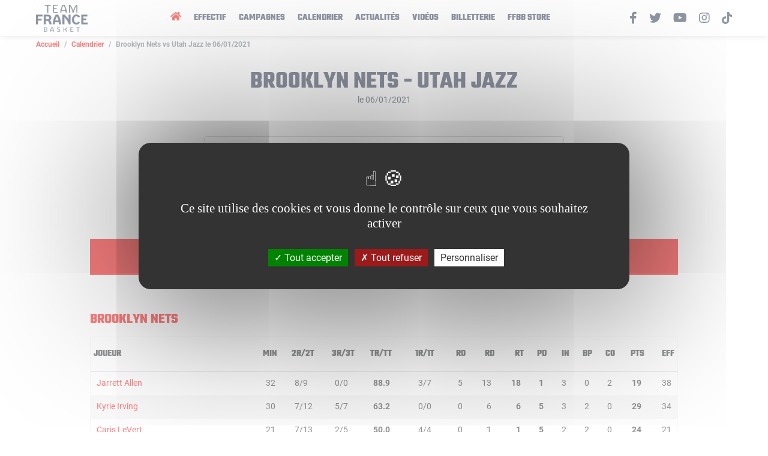

--- FILE ---
content_type: text/html; charset=UTF-8
request_url: https://www.teamfrancebasket.com/game/645267
body_size: 7165
content:
<!doctype html>
<html class="no-js" lang="fr">
    <head>
        <meta charset="utf-8">
        <title>Feuille de match | Team France Basket</title>
        <meta http-equiv="x-ua-compatible" content="ie=edge">
        <meta name="viewport" content="width=device-width, initial-scale=1.0">

        <meta name="description" content="">
        <meta name="keywords" content="">
        <meta name="author" content="Team France Basket">
        <meta name= "robots" content= "index, follow">
        <meta name="theme-color" content="#ffffff">

        <meta property="og:title" content="Feuille de match | Team France Basket" />
        <meta property="og:type" content="website" />
        <meta property="og:description" content="" />
        <meta property="og:url" content="https://www.teamfrancebasket.com/game/645267" />
        <meta property="og:locale" content="fr_FR" />
        <meta property="og:site_name" content="teamfrancebasket.com" />

        <meta name="twitter:card" content="summary_large_image">
        <meta name="twitter:site" content="@ffbasketball" />
        <meta name="twitter:site:id" content="6303660" />
        <meta name="twitter:creator" content="@frabasketball" />
        <meta name="twitter:creator:id" content="6303660" />
        <meta name="twitter:url" content="https://www.teamfrancebasket.com/game/645267">
        <meta name="twitter:title" content="Feuille de match | Team France Basket">
        <meta name="twitter:description" content="">

        <meta property="og:image" content="https://www.teamfrancebasket.com/assets/img/tfb-open-graph.jpg" />
        <meta name="twitter:image" content="https://www.teamfrancebasket.com/assets/img/tfb-open-graph.jpg">

        <link rel="icon" type="image/png" href="/assets/img/favicon.png" />
        <link rel="apple-touch-icon" href="/assets/img/apple-touch-icon.png"/>

        <link rel="stylesheet" href="https://use.fontawesome.com/releases/v5.8.2/css/all.css" integrity="sha384-oS3vJWv+0UjzBfQzYUhtDYW+Pj2yciDJxpsK1OYPAYjqT085Qq/1cq5FLXAZQ7Ay" crossorigin="anonymous">
        <script type="text/javascript" src="/tarteaucitron/tarteaucitron.js"></script>

                    <link rel="stylesheet" href="/build/0.b93c29ec.css"><link rel="stylesheet" href="/build/app.38e5f7ad.css">
                <script type="text/javascript">
            tarteaucitron.init({
                "privacyUrl": "", /* Privacy policy url */

                "hashtag": "#tarteaucitron", /* Open the panel with this hashtag */
                "cookieName": "tarteaucitron", /* Cookie name */

                "orientation": "middle", /* Banner position (top - bottom) */

                "showAlertSmall": false, /* Show the small banner on bottom right */
                "cookieslist": false, /* Show the cookie list */

                "showIcon": true, /* Show cookie icon to manage cookies */
                "iconPosition": "BottomRight", /* BottomRight, BottomLeft, TopRight and TopLeft */

                "adblocker": false, /* Show a Warning if an adblocker is detected */

                "DenyAllCta" : true, /* Show the deny all button */
                "AcceptAllCta" : true, /* Show the accept all button when highPrivacy on */
                "highPrivacy": true, /* HIGHLY RECOMMANDED Disable auto consent */

                "handleBrowserDNTRequest": false, /* If Do Not Track == 1, disallow all */

                "removeCredit": false, /* Remove credit link */
                "moreInfoLink": true, /* Show more info link */

                "useExternalCss": false, /* If false, the tarteaucitron.css file will be loaded */
                "useExternalJs": false, /* If false, the tarteaucitron.js file will be loaded */

                //"cookieDomain": ".my-multisite-domaine.fr", /* Shared cookie for multisite */

                "readmoreLink": "", /* Change the default readmore link */

                "mandatory": true, /* Show a message about mandatory cookies */
            });
        </script>
    </head>
    <body class="boxscore">
        <div class="main-wrapper main-wrapper--page main-wrapper--boxscore">
            <header class="main__header">
    <div class="container-fluid">
        <div class="row">
            <div class="col-sm-12">
                <nav class="navbar navbar-expand-lg">
                    <button class="navbar-toggler" type="button" data-toggle="collapse" data-target="#navbarsExampleDefault" aria-controls="navbarSupportedContent" aria-expanded="false" aria-label="Toggle navigation">
                        <svg class="ham hamRotate ham4" viewBox="0 0 100 100" width="80" onclick="this.classList.toggle('active')">
                            <path
                                    class="line top"
                                    d="m 70,33 h -40 c 0,0 -8.5,-0.149796 -8.5,8.5 0,8.649796 8.5,8.5 8.5,8.5 h 20 v -20" />
                            <path
                                    class="line middle"
                                    d="m 70,50 h -40" />
                            <path
                                    class="line bottom"
                                    d="m 30,67 h 40 c 0,0 8.5,0.149796 8.5,-8.5 0,-8.649796 -8.5,-8.5 -8.5,-8.5 h -20 v 20" />
                        </svg>
                    </button>
                    <a class="navbar-brand" href="/" title="Team France Basket">
                        <img src="/assets/img/logo-tfb.png" alt="Team France Basket" />
                    </a>
                    <div class="collapse navbar-collapse" id="navbarsExampleDefault">
                        <ul class="navbar-nav" id="myMenu">
                            <li class="nav-item active">
                                <a class="nav-link" href="/" title="Accueil"><i class="fa fa-home"></i></a>
                            </li>
                            <li class="nav-item">
                                <a class="nav-link" href="/team-staff" title="Effectif">Effectif</a>
                            </li>
                            <li class="nav-item">
                                <a class="nav-link" href="/competitions" title="Campagnes">Campagnes</a>
                            </li>
                            <li class="nav-item">
                                <a class="nav-link" href="/schedule/0" title="Calendrier">Calendrier</a>
                            </li>
                            <li class="nav-item">
                                <a class="nav-link" href="/nos-actualites" title="Actualités">Actualités</a>
                            </li>
                            <li class="nav-item">
                                <a class="nav-link" href="/videos" title="Vidéos">Vidéos</a>
                            </li>
                            <li class="nav-item">
                                <a class="nav-link" href="https://billetterie.ffbb.com/" title="Billetterie" target="_blank" rel="noreferrer noopener">Billetterie</a>
                            </li>
                            <li class="nav-item">
                                <a class="nav-link" href="https://www.ffbbstore.com/" title="FFBB Store" target="_blank" rel="noreferrer noopener">FFBB Store</a>
                            </li>
                        </ul>
                        <ul class="navbar-social">
                            <li>
                                <a href="https://www.facebook.com/TeamFranceBasket" title="Facebook" target="_blank" rel="noopener, noreferrer"><i class="fab fa-facebook-f"></i></a>
                            </li>
                            <li>
                                <a href="https://twitter.com/FRABasketball" title="Twitter" target="_blank" rel="noopener, noreferrer"><i class="fab fa-twitter"></i></a>
                            </li>
                            <li>
                                <a href="https://www.youtube.com/user/FranceBasketball" title="Youtube" target="_blank" rel="noopener, noreferrer"><i class="fab fa-youtube"></i></a>
                            </li>
                            <li>
                                <a href="https://www.instagram.com/equipedefrancebasket/" title="Instagram" target="_blank" rel="noopener, noreferrer"><i class="fab fa-instagram"></i></a>
                            </li>
                            <li>
                                <a href="https://www.tiktok.com/@ffbb_officiel" title="Tiktok" target="_blank" rel="noopener, noreferrer">
                                    <svg id="Calque_1" data-name="Calque 1" xmlns="http://www.w3.org/2000/svg" viewBox="0 0 447.87 511.87"><path d="M448,209.91a210,210,0,0,1-122.77-39.25V349.38A162.55,162.55,0,1,1,185,188.31V278.2a74.61,74.61,0,1,0,52.23,71.18V0h88a121.18,121.18,0,0,0,1.86,22.17h0A122.19,122.19,0,0,0,381,102.39a121.38,121.38,0,0,0,67,20.14Z" transform="translate(-0.13)"/></svg>
                                </a>
                            </li>
                        </ul>
                    </div>
                </nav>
            </div>
        </div>
    </div>
</header>
                <main class="main__page main__boxscore">
    <div class="container-fluid">
        <div class="breadcrumb__container">
            <nav aria-label="breadcrumb">
                <ol class="breadcrumb">
                    <li class="breadcrumb-item"><a href="/" title="Accueil">Accueil</a></li>
                    <li class="breadcrumb-item"><a href="/schedule/2020" title="Calendrier">Calendrier</a>
                    </li>
                    <li class="breadcrumb-item active"
                        aria-current="Brooklyn Nets - Utah Jazz">Brooklyn Nets
                        vs Utah Jazz
                                                    le 06/01/2021
                                            </li>
                </ol>
            </nav>
        </div>
        <div class="page__header">
            <h1>Brooklyn Nets - Utah Jazz
            </h1>
            <span>
                                            le 06/01/2021
                                    </span>
        </div>
        <div class="page__body">
            <section class="boxscore__card">
                <article class="tile__schedule__item">
                    <div class="item-match-date">
                        06/01/2021
                    </div>
                    <div class="item-match-stats">
                        <div class="item-match-teams">
                            <img src="https://www.proballers.com/api/getTeamLogo?idteam=116&width=150"
                                 alt="Logo Brooklyn Nets">
                            <span class="item-match-team">Brooklyn Nets</span>
                        </div>
                        <div class="item-match-content">
                                                            <a href="/game/645267"
                                   class="item-match-score self" title="Voir le match">130
                                    - 96</a>
                                                    </div>
                        <div class="item-match-teams">
                            <img src="https://www.proballers.com/api/getTeamLogo?idteam=126&width=150"
                                 alt="Logo Utah Jazz">
                            <span class="item-match-team">Utah Jazz</span>
                        </div>
                    </div>
                    <div class="item-match-infos">
                                                <div class="item-match-more-infos">
                                                                                                            </div>
                    </div>
                </article>
            </section>
            <section class="boxscore__infos">
                <div class="container-center">
                    <div class="boxscore__infos__tabs">
                        <div class="list-group" id="list-tab" role="tablist">
                            <a class="list-group-item list-group-item-action active" id="list-boxscore-list"
                               data-toggle="list" href="#list-boxscore" role="tab" aria-controls="Boxscore">
                                Boxscore
                            </a>
                                                    </div>
                    </div>
                    <div class="boxscore__infos__content">
                        <div class="tab-content" id="nav-tabContent">

                            <div class="tab-pane fade show active" id="list-boxscore" role="tabpanel"
                                 aria-labelledby="list-boxscore-list">
                                <section class="boxscore__infos__stats">
                                    <div class="page__content">
                                        <h2>Brooklyn Nets</h2>
                                        <div class="table__container">
                                            <table class="table">
                                                <thead>
                                                <tr>
                                                    <th>Joueur</th>
                                                    <th>MIN</th>
                                                    <th>2R/2T</th>
                                                    <th>3R/3T</th>
                                                    <th><b>TR/TT</b></th>
                                                    <th>1R/1T</th>
                                                    <th class="text-right">RO</th>
                                                    <th class="text-right">RD</th>
                                                    <th class="text-right"><b>RT</b></th>
                                                    <th class="text-right"><b>PD</b></th>
                                                    <th class="text-right">IN</th>
                                                    <th class="text-right">BP</th>
                                                    <th class="text-right">CO</th>
                                                    <th class="text-right"><b>PTS</b></th>
                                                    <th class="text-right">EFF</th>
                                                </tr>
                                                </thead>
                                                <tbody>
                                                                                                    <tr>
                                                        <td>
                                                                                                                                                                                        <a target="_blank"
                                                                   href="https://www.proballers.com/fr/basketball/joueur/69729/jarrett-allen">Jarrett Allen</a>
                                                                                                                    </td>
                                                        <td>32</td>
                                                        <td>8/9</td>
                                                        <td>0/0</td>
                                                        <td>
                                                            <b>88.9</b>
                                                        </td>
                                                        <td>3/7</td>
                                                        <td class="text-right">5</td>
                                                        <td class="text-right">13</td>
                                                        <td class="text-right"><b>18</b></td>
                                                        <td class="text-right"><b>1</b></td>
                                                        <td class="text-right">3</td>
                                                        <td class="text-right">0</td>
                                                        <td class="text-right">2</td>
                                                        <td class="text-right"><b>19</b></td>
                                                        <td class="text-right">38</td>
                                                    </tr>
                                                                                                    <tr>
                                                        <td>
                                                                                                                                                                                        <a target="_blank"
                                                                   href="https://www.proballers.com/fr/basketball/joueur/39066/kyrie-irving">Kyrie Irving</a>
                                                                                                                    </td>
                                                        <td>30</td>
                                                        <td>7/12</td>
                                                        <td>5/7</td>
                                                        <td>
                                                            <b>63.2</b>
                                                        </td>
                                                        <td>0/0</td>
                                                        <td class="text-right">0</td>
                                                        <td class="text-right">6</td>
                                                        <td class="text-right"><b>6</b></td>
                                                        <td class="text-right"><b>5</b></td>
                                                        <td class="text-right">3</td>
                                                        <td class="text-right">2</td>
                                                        <td class="text-right">0</td>
                                                        <td class="text-right"><b>29</b></td>
                                                        <td class="text-right">34</td>
                                                    </tr>
                                                                                                    <tr>
                                                        <td>
                                                                                                                                                                                        <a target="_blank"
                                                                   href="https://www.proballers.com/fr/basketball/joueur/60928/caris-levert">Caris LeVert</a>
                                                                                                                    </td>
                                                        <td>21</td>
                                                        <td>7/13</td>
                                                        <td>2/5</td>
                                                        <td>
                                                            <b>50.0</b>
                                                        </td>
                                                        <td>4/4</td>
                                                        <td class="text-right">0</td>
                                                        <td class="text-right">1</td>
                                                        <td class="text-right"><b>1</b></td>
                                                        <td class="text-right"><b>5</b></td>
                                                        <td class="text-right">2</td>
                                                        <td class="text-right">2</td>
                                                        <td class="text-right">0</td>
                                                        <td class="text-right"><b>24</b></td>
                                                        <td class="text-right">21</td>
                                                    </tr>
                                                                                                    <tr>
                                                        <td>
                                                                                                                                                                                        <a target="_blank"
                                                                   href="https://www.proballers.com/fr/basketball/joueur/73001/bruce-brown">Bruce Brown</a>
                                                                                                                    </td>
                                                        <td>23</td>
                                                        <td>3/4</td>
                                                        <td>0/1</td>
                                                        <td>
                                                            <b>60.0</b>
                                                        </td>
                                                        <td>0/0</td>
                                                        <td class="text-right">0</td>
                                                        <td class="text-right">6</td>
                                                        <td class="text-right"><b>6</b></td>
                                                        <td class="text-right"><b>5</b></td>
                                                        <td class="text-right">0</td>
                                                        <td class="text-right">1</td>
                                                        <td class="text-right">0</td>
                                                        <td class="text-right"><b>6</b></td>
                                                        <td class="text-right">14</td>
                                                    </tr>
                                                                                                    <tr>
                                                        <td>
                                                                                                                                                                                        <a target="_blank"
                                                                   href="https://www.proballers.com/fr/basketball/joueur/65111/tyler-johnson">Tyler Johnson</a>
                                                                                                                    </td>
                                                        <td>18</td>
                                                        <td>0/1</td>
                                                        <td>2/4</td>
                                                        <td>
                                                            <b>40.0</b>
                                                        </td>
                                                        <td>0/0</td>
                                                        <td class="text-right">0</td>
                                                        <td class="text-right">1</td>
                                                        <td class="text-right"><b>1</b></td>
                                                        <td class="text-right"><b>7</b></td>
                                                        <td class="text-right">2</td>
                                                        <td class="text-right">0</td>
                                                        <td class="text-right">0</td>
                                                        <td class="text-right"><b>6</b></td>
                                                        <td class="text-right">13</td>
                                                    </tr>
                                                                                                    <tr>
                                                        <td>
                                                                                                                                                                                        <a href="/player/59-timothe-luwawu/career"
                                                                   title="Timothé LUWAWU-CABARROT">Timothé LUWAWU-CABARROT</a>
                                                                                                                    </td>
                                                        <td>24</td>
                                                        <td>4/4</td>
                                                        <td>1/5</td>
                                                        <td>
                                                            <b>55.6</b>
                                                        </td>
                                                        <td>0/0</td>
                                                        <td class="text-right">0</td>
                                                        <td class="text-right">3</td>
                                                        <td class="text-right"><b>3</b></td>
                                                        <td class="text-right"><b>1</b></td>
                                                        <td class="text-right">0</td>
                                                        <td class="text-right">1</td>
                                                        <td class="text-right">0</td>
                                                        <td class="text-right"><b>11</b></td>
                                                        <td class="text-right">10</td>
                                                    </tr>
                                                                                                    <tr>
                                                        <td>
                                                                                                                                                                                        <a target="_blank"
                                                                   href="https://www.proballers.com/fr/basketball/joueur/47556/deandre-jordan">DeAndre Jordan</a>
                                                                                                                    </td>
                                                        <td>9</td>
                                                        <td>2/2</td>
                                                        <td>0/0</td>
                                                        <td>
                                                            <b>100.0</b>
                                                        </td>
                                                        <td>1/1</td>
                                                        <td class="text-right">2</td>
                                                        <td class="text-right">2</td>
                                                        <td class="text-right"><b>4</b></td>
                                                        <td class="text-right"><b>1</b></td>
                                                        <td class="text-right">0</td>
                                                        <td class="text-right">1</td>
                                                        <td class="text-right">1</td>
                                                        <td class="text-right"><b>5</b></td>
                                                        <td class="text-right">10</td>
                                                    </tr>
                                                                                                    <tr>
                                                        <td>
                                                                                                                                                                                        <a target="_blank"
                                                                   href="https://www.proballers.com/fr/basketball/joueur/56428/joe-harris">Joe Harris</a>
                                                                                                                    </td>
                                                        <td>23</td>
                                                        <td>2/3</td>
                                                        <td>2/4</td>
                                                        <td>
                                                            <b>57.1</b>
                                                        </td>
                                                        <td>0/0</td>
                                                        <td class="text-right">0</td>
                                                        <td class="text-right">0</td>
                                                        <td class="text-right"><b>0</b></td>
                                                        <td class="text-right"><b>1</b></td>
                                                        <td class="text-right">1</td>
                                                        <td class="text-right">2</td>
                                                        <td class="text-right">0</td>
                                                        <td class="text-right"><b>10</b></td>
                                                        <td class="text-right">7</td>
                                                    </tr>
                                                                                                    <tr>
                                                        <td>
                                                                                                                                                                                        <a target="_blank"
                                                                   href="https://www.proballers.com/fr/basketball/joueur/178669/reggie-perry">Reggie Perry</a>
                                                                                                                    </td>
                                                        <td>7</td>
                                                        <td>2/3</td>
                                                        <td>0/1</td>
                                                        <td>
                                                            <b>50.0</b>
                                                        </td>
                                                        <td>1/1</td>
                                                        <td class="text-right">0</td>
                                                        <td class="text-right">5</td>
                                                        <td class="text-right"><b>5</b></td>
                                                        <td class="text-right"><b>1</b></td>
                                                        <td class="text-right">0</td>
                                                        <td class="text-right">3</td>
                                                        <td class="text-right">0</td>
                                                        <td class="text-right"><b>5</b></td>
                                                        <td class="text-right">6</td>
                                                    </tr>
                                                                                                    <tr>
                                                        <td>
                                                                                                                                                                                        <a target="_blank"
                                                                   href="https://www.proballers.com/fr/basketball/joueur/62674/taurean-prince">Taurean Prince</a>
                                                                                                                    </td>
                                                        <td>20</td>
                                                        <td>2/4</td>
                                                        <td>1/5</td>
                                                        <td>
                                                            <b>33.3</b>
                                                        </td>
                                                        <td>1/1</td>
                                                        <td class="text-right">0</td>
                                                        <td class="text-right">0</td>
                                                        <td class="text-right"><b>0</b></td>
                                                        <td class="text-right"><b>2</b></td>
                                                        <td class="text-right">0</td>
                                                        <td class="text-right">0</td>
                                                        <td class="text-right">1</td>
                                                        <td class="text-right"><b>8</b></td>
                                                        <td class="text-right">5</td>
                                                    </tr>
                                                                                                    <tr>
                                                        <td>
                                                                                                                                                                                        <a target="_blank"
                                                                   href="https://www.proballers.com/fr/basketball/joueur/34146/jeff-green">Jeff Green</a>
                                                                                                                    </td>
                                                        <td>19</td>
                                                        <td>1/2</td>
                                                        <td>0/1</td>
                                                        <td>
                                                            <b>33.3</b>
                                                        </td>
                                                        <td>0/0</td>
                                                        <td class="text-right">0</td>
                                                        <td class="text-right">5</td>
                                                        <td class="text-right"><b>5</b></td>
                                                        <td class="text-right"><b>0</b></td>
                                                        <td class="text-right">0</td>
                                                        <td class="text-right">0</td>
                                                        <td class="text-right">0</td>
                                                        <td class="text-right"><b>2</b></td>
                                                        <td class="text-right">5</td>
                                                    </tr>
                                                                                                    <tr>
                                                        <td>
                                                                                                                                                                                        <a target="_blank"
                                                                   href="https://www.proballers.com/fr/basketball/joueur/72957/landry-shamet">Landry Shamet</a>
                                                                                                                    </td>
                                                        <td>7</td>
                                                        <td>0/0</td>
                                                        <td>1/3</td>
                                                        <td>
                                                            <b>33.3</b>
                                                        </td>
                                                        <td>2/2</td>
                                                        <td class="text-right">0</td>
                                                        <td class="text-right">1</td>
                                                        <td class="text-right"><b>1</b></td>
                                                        <td class="text-right"><b>1</b></td>
                                                        <td class="text-right">0</td>
                                                        <td class="text-right">0</td>
                                                        <td class="text-right">0</td>
                                                        <td class="text-right"><b>5</b></td>
                                                        <td class="text-right">5</td>
                                                    </tr>
                                                                                                    <tr>
                                                        <td>
                                                                                                                                                                                        <a target="_blank"
                                                                   href="https://www.proballers.com/fr/basketball/joueur/66132/chris-chiozza">Chris Chiozza</a>
                                                                                                                    </td>
                                                        <td>6</td>
                                                        <td>0/0</td>
                                                        <td>0/0</td>
                                                        <td>
                                                            <b>-</b>
                                                        </td>
                                                        <td>0/0</td>
                                                        <td class="text-right">1</td>
                                                        <td class="text-right">0</td>
                                                        <td class="text-right"><b>1</b></td>
                                                        <td class="text-right"><b>1</b></td>
                                                        <td class="text-right">0</td>
                                                        <td class="text-right">0</td>
                                                        <td class="text-right">1</td>
                                                        <td class="text-right"><b>0</b></td>
                                                        <td class="text-right">3</td>
                                                    </tr>
                                                                                                </tbody>
                                            </table>
                                        </div>
                                                                                <h2>Utah Jazz</h2>
                                        <div class="table__container">
                                            <table class="table">
                                                <thead>
                                                <tr>
                                                    <th>Joueur</th>
                                                    <th>MIN</th>
                                                    <th>2R/2T</th>
                                                    <th>3R/3T</th>
                                                    <th><b>TR/TT</b></th>
                                                    <th>1R/1T</th>
                                                    <th class="text-right">RO</th>
                                                    <th class="text-right">RD</th>
                                                    <th class="text-right"><b>RT</b></th>
                                                    <th class="text-right"><b>PD</b></th>
                                                    <th class="text-right">IN</th>
                                                    <th class="text-right">BP</th>
                                                    <th class="text-right">CO</th>
                                                    <th class="text-right"><b>PTS</b></th>
                                                    <th class="text-right">EFF</th>
                                                </tr>
                                                </thead>
                                                <tbody>
                                                                                                    <tr>
                                                        <td>
                                                                                                                                                                                        <a target="_blank"
                                                                   href="https://www.proballers.com/fr/basketball/joueur/72931/donovan-mitchell">Donovan Mitchell</a>
                                                                                                                    </td>
                                                        <td>30</td>
                                                        <td>7/14</td>
                                                        <td>3/8</td>
                                                        <td>
                                                            <b>45.5</b>
                                                        </td>
                                                        <td>8/10</td>
                                                        <td class="text-right">0</td>
                                                        <td class="text-right">4</td>
                                                        <td class="text-right"><b>4</b></td>
                                                        <td class="text-right"><b>4</b></td>
                                                        <td class="text-right">0</td>
                                                        <td class="text-right">3</td>
                                                        <td class="text-right">0</td>
                                                        <td class="text-right"><b>31</b></td>
                                                        <td class="text-right">22</td>
                                                    </tr>
                                                                                                    <tr>
                                                        <td>
                                                                                                                                                                                        <a href="/player/68-rudy-gobert/career">Rudy GOBERT</a>
                                                                                                                    </td>
                                                        <td>27</td>
                                                        <td>3/10</td>
                                                        <td>0/0</td>
                                                        <td>
                                                            <b>30.0</b>
                                                        </td>
                                                        <td>4/5</td>
                                                        <td class="text-right">6</td>
                                                        <td class="text-right">5</td>
                                                        <td class="text-right"><b>11</b></td>
                                                        <td class="text-right"><b>3</b></td>
                                                        <td class="text-right">0</td>
                                                        <td class="text-right">0</td>
                                                        <td class="text-right">2</td>
                                                        <td class="text-right"><b>10</b></td>
                                                        <td class="text-right">18</td>
                                                    </tr>
                                                                                                    <tr>
                                                        <td>
                                                                                                                                                                                        <a target="_blank"
                                                                   href="https://www.proballers.com/fr/basketball/joueur/62669/royce-o-neale">Royce O&#039;Neale</a>
                                                                                                                    </td>
                                                        <td>25</td>
                                                        <td>2/2</td>
                                                        <td>2/5</td>
                                                        <td>
                                                            <b>57.1</b>
                                                        </td>
                                                        <td>0/0</td>
                                                        <td class="text-right">0</td>
                                                        <td class="text-right">5</td>
                                                        <td class="text-right"><b>5</b></td>
                                                        <td class="text-right"><b>0</b></td>
                                                        <td class="text-right">0</td>
                                                        <td class="text-right">1</td>
                                                        <td class="text-right">0</td>
                                                        <td class="text-right"><b>10</b></td>
                                                        <td class="text-right">11</td>
                                                    </tr>
                                                                                                    <tr>
                                                        <td>
                                                                                                                                                                                        <a target="_blank"
                                                                   href="https://www.proballers.com/fr/basketball/joueur/49538/derrick-favors">Derrick Favors</a>
                                                                                                                    </td>
                                                        <td>13</td>
                                                        <td>1/1</td>
                                                        <td>0/0</td>
                                                        <td>
                                                            <b>100.0</b>
                                                        </td>
                                                        <td>0/0</td>
                                                        <td class="text-right">0</td>
                                                        <td class="text-right">4</td>
                                                        <td class="text-right"><b>4</b></td>
                                                        <td class="text-right"><b>0</b></td>
                                                        <td class="text-right">0</td>
                                                        <td class="text-right">0</td>
                                                        <td class="text-right">1</td>
                                                        <td class="text-right"><b>2</b></td>
                                                        <td class="text-right">7</td>
                                                    </tr>
                                                                                                    <tr>
                                                        <td>
                                                                                                                                                                                        <a target="_blank"
                                                                   href="https://www.proballers.com/fr/basketball/joueur/46468/mike-conley">Mike Conley</a>
                                                                                                                    </td>
                                                        <td>27</td>
                                                        <td>1/5</td>
                                                        <td>2/5</td>
                                                        <td>
                                                            <b>30.0</b>
                                                        </td>
                                                        <td>0/2</td>
                                                        <td class="text-right">2</td>
                                                        <td class="text-right">1</td>
                                                        <td class="text-right"><b>3</b></td>
                                                        <td class="text-right"><b>5</b></td>
                                                        <td class="text-right">1</td>
                                                        <td class="text-right">2</td>
                                                        <td class="text-right">0</td>
                                                        <td class="text-right"><b>8</b></td>
                                                        <td class="text-right">6</td>
                                                    </tr>
                                                                                                    <tr>
                                                        <td>
                                                                                                                                                                                        <a target="_blank"
                                                                   href="https://www.proballers.com/fr/basketball/joueur/47393/joe-ingles">Joe Ingles</a>
                                                                                                                    </td>
                                                        <td>23</td>
                                                        <td>1/4</td>
                                                        <td>1/2</td>
                                                        <td>
                                                            <b>33.3</b>
                                                        </td>
                                                        <td>2/2</td>
                                                        <td class="text-right">0</td>
                                                        <td class="text-right">3</td>
                                                        <td class="text-right"><b>3</b></td>
                                                        <td class="text-right"><b>2</b></td>
                                                        <td class="text-right">0</td>
                                                        <td class="text-right">2</td>
                                                        <td class="text-right">0</td>
                                                        <td class="text-right"><b>7</b></td>
                                                        <td class="text-right">6</td>
                                                    </tr>
                                                                                                    <tr>
                                                        <td>
                                                                                                                                                                                        <a target="_blank"
                                                                   href="https://www.proballers.com/fr/basketball/joueur/65109/jordan-clarkson">Jordan Clarkson</a>
                                                                                                                    </td>
                                                        <td>20</td>
                                                        <td>3/8</td>
                                                        <td>2/5</td>
                                                        <td>
                                                            <b>38.5</b>
                                                        </td>
                                                        <td>0/0</td>
                                                        <td class="text-right">1</td>
                                                        <td class="text-right">1</td>
                                                        <td class="text-right"><b>2</b></td>
                                                        <td class="text-right"><b>0</b></td>
                                                        <td class="text-right">2</td>
                                                        <td class="text-right">4</td>
                                                        <td class="text-right">0</td>
                                                        <td class="text-right"><b>12</b></td>
                                                        <td class="text-right">4</td>
                                                    </tr>
                                                                                                    <tr>
                                                        <td>
                                                                                                                                                                                        <a target="_blank"
                                                                   href="https://www.proballers.com/fr/basketball/joueur/72819/trent-forrest">Trent Forrest</a>
                                                                                                                    </td>
                                                        <td>8</td>
                                                        <td>0/0</td>
                                                        <td>0/0</td>
                                                        <td>
                                                            <b>-</b>
                                                        </td>
                                                        <td>2/2</td>
                                                        <td class="text-right">0</td>
                                                        <td class="text-right">0</td>
                                                        <td class="text-right"><b>0</b></td>
                                                        <td class="text-right"><b>1</b></td>
                                                        <td class="text-right">1</td>
                                                        <td class="text-right">0</td>
                                                        <td class="text-right">0</td>
                                                        <td class="text-right"><b>2</b></td>
                                                        <td class="text-right">4</td>
                                                    </tr>
                                                                                                    <tr>
                                                        <td>
                                                                                                                                                                                        <a target="_blank"
                                                                   href="https://www.proballers.com/fr/basketball/joueur/69738/udoka-azubuike">Udoka Azubuike</a>
                                                                                                                    </td>
                                                        <td>8</td>
                                                        <td>0/0</td>
                                                        <td>0/0</td>
                                                        <td>
                                                            <b>-</b>
                                                        </td>
                                                        <td>2/4</td>
                                                        <td class="text-right">0</td>
                                                        <td class="text-right">2</td>
                                                        <td class="text-right"><b>2</b></td>
                                                        <td class="text-right"><b>0</b></td>
                                                        <td class="text-right">1</td>
                                                        <td class="text-right">0</td>
                                                        <td class="text-right">0</td>
                                                        <td class="text-right"><b>2</b></td>
                                                        <td class="text-right">3</td>
                                                    </tr>
                                                                                                    <tr>
                                                        <td>
                                                                                                                                                                                        <a target="_blank"
                                                                   href="https://www.proballers.com/fr/basketball/joueur/16826/shaquille-harrison">Shaquille Harrison</a>
                                                                                                                    </td>
                                                        <td>7</td>
                                                        <td>1/2</td>
                                                        <td>0/0</td>
                                                        <td>
                                                            <b>50.0</b>
                                                        </td>
                                                        <td>1/2</td>
                                                        <td class="text-right">0</td>
                                                        <td class="text-right">1</td>
                                                        <td class="text-right"><b>1</b></td>
                                                        <td class="text-right"><b>0</b></td>
                                                        <td class="text-right">1</td>
                                                        <td class="text-right">0</td>
                                                        <td class="text-right">0</td>
                                                        <td class="text-right"><b>3</b></td>
                                                        <td class="text-right">3</td>
                                                    </tr>
                                                                                                    <tr>
                                                        <td>
                                                                                                                                                                                        <a target="_blank"
                                                                   href="https://www.proballers.com/fr/basketball/joueur/22432/bojan-bogdanovic">Bojan Bogdanovic</a>
                                                                                                                    </td>
                                                        <td>27</td>
                                                        <td>2/4</td>
                                                        <td>0/3</td>
                                                        <td>
                                                            <b>28.6</b>
                                                        </td>
                                                        <td>0/0</td>
                                                        <td class="text-right">0</td>
                                                        <td class="text-right">2</td>
                                                        <td class="text-right"><b>2</b></td>
                                                        <td class="text-right"><b>1</b></td>
                                                        <td class="text-right">0</td>
                                                        <td class="text-right">0</td>
                                                        <td class="text-right">0</td>
                                                        <td class="text-right"><b>4</b></td>
                                                        <td class="text-right">2</td>
                                                    </tr>
                                                                                                    <tr>
                                                        <td>
                                                                                                                                                                                        <a target="_blank"
                                                                   href="https://www.proballers.com/fr/basketball/joueur/178634/elijah-hughes">Elijah Hughes</a>
                                                                                                                    </td>
                                                        <td>8</td>
                                                        <td>1/2</td>
                                                        <td>1/4</td>
                                                        <td>
                                                            <b>33.3</b>
                                                        </td>
                                                        <td>0/0</td>
                                                        <td class="text-right">0</td>
                                                        <td class="text-right">2</td>
                                                        <td class="text-right"><b>2</b></td>
                                                        <td class="text-right"><b>0</b></td>
                                                        <td class="text-right">0</td>
                                                        <td class="text-right">2</td>
                                                        <td class="text-right">0</td>
                                                        <td class="text-right"><b>5</b></td>
                                                        <td class="text-right">1</td>
                                                    </tr>
                                                                                                    <tr>
                                                        <td>
                                                                                                                                                                                        <a target="_blank"
                                                                   href="https://www.proballers.com/fr/basketball/joueur/61174/georges-niang">Georges Niang</a>
                                                                                                                    </td>
                                                        <td>7</td>
                                                        <td>0/0</td>
                                                        <td>0/0</td>
                                                        <td>
                                                            <b>-</b>
                                                        </td>
                                                        <td>0/0</td>
                                                        <td class="text-right">0</td>
                                                        <td class="text-right">1</td>
                                                        <td class="text-right"><b>1</b></td>
                                                        <td class="text-right"><b>0</b></td>
                                                        <td class="text-right">0</td>
                                                        <td class="text-right">1</td>
                                                        <td class="text-right">0</td>
                                                        <td class="text-right"><b>0</b></td>
                                                        <td class="text-right">0</td>
                                                    </tr>
                                                                                                    <tr>
                                                        <td>
                                                                                                                                                                                        <a target="_blank"
                                                                   href="https://www.proballers.com/fr/basketball/joueur/178523/miye-oni">Miye Oni</a>
                                                                                                                    </td>
                                                        <td>11</td>
                                                        <td>0/0</td>
                                                        <td>0/2</td>
                                                        <td>
                                                            <b>-</b>
                                                        </td>
                                                        <td>0/0</td>
                                                        <td class="text-right">0</td>
                                                        <td class="text-right">1</td>
                                                        <td class="text-right"><b>1</b></td>
                                                        <td class="text-right"><b>1</b></td>
                                                        <td class="text-right">0</td>
                                                        <td class="text-right">0</td>
                                                        <td class="text-right">0</td>
                                                        <td class="text-right"><b>0</b></td>
                                                        <td class="text-right">0</td>
                                                    </tr>
                                                                                                </tbody>
                                            </table>
                                        </div>
                                                                            </div>
                                </section>
                            </div>
                            <div class="tab-pane fade" id="list-resume" role="tabpanel"
                                 aria-labelledby="list-resume-list">
                                <section class="boxscore__infos__resume">
                                                                            <div class="page__content">
                                            <h2>Il n'y a pas encore de résumé pour cette rencontre</h2>
                                        </div>
                                                                    </section>
                            </div>
                        </div>
                    </div>
                </div>
            </section>
        </div>
    </div>
    </div>
            <footer class="main__footer">
        <div class="main__footer__partners">
    <div class="container-fluid">
        <div class="row">
            <div class="col-md-6">
                <div class="footer__partners__left">
                    <h3>Fournisseurs officiels</h3>
                    <div class="footer__partner__picture__container">
                        <div class="footer__partner__picture">
                            <a href="https://wwws.airfrance.fr/" title="Airfrance" target="_blank" rel="noreferrer noopener">
                                <img src="/assets/img/partners/airfrance.png" alt="Airfrance" />
                            </a>
                        </div>
                        <div class="footer__partner__picture">
                            <a href="https://www.moneaucristaline.fr/" title="Cristaline" target="_blank" rel="noreferrer noopener">
                                <img src="/assets/img/partners/cristaline.png" alt="Cristaline" />
                            </a>
                        </div>
                        <div class="footer__partner__picture">
                            <a href="https://www.intersport.fr/" title="Intersport" target="_blank" rel="noreferrer noopener">
                                <img src="/assets/img/partners/intersport.png" alt="Intersport" />
                            </a>
                        </div>
                        <div class="footer__partner__picture">
                            <a href="https://www.molten-france.com/" title="Molten" target="_blank" rel="noreferrer noopener">
                                <img src="/assets/img/partners/molten.png" alt="Molten" />
                            </a>
                        </div>
                        <div class="footer__partner__picture">
                            <a href="https://www.suzuki.fr/" title="Suzuki" target="_blank" rel="noreferrer noopener">
                                <img src="/assets/img/partners/suzuki.png" alt="Suzuki" />
                            </a>
                        </div>
                    </div>
                </div>
            </div>
            <div class="col-md-6">
                <div class="footer__partners__right">
                    <h3>Partenaires officiels</h3>
                    <div class="footer__partner__picture__container">
                        <div class="footer__partner__picture" style="width: 130px;">
                            <a href="https://www.fdj.fr/" title="FDJ" target="_blank" rel="noreferrer noopener">
                                <img src="/assets/img/partners/fdj2.png" alt="FDJ" />
                            </a>
                        </div>
                        <div class="footer__partner__picture" style="width: 180px;">
                            <a href="https://www.caisse-epargne.fr/" title="Caisse d'Épargne" target="_blank" rel="noreferrer noopener">
                                <img src="/assets/img/partners/caisse-d-epargne.png" alt="Caisse d'Épargne" />
                            </a>
                        </div>
                        <div class="footer__partner__picture">
                            <a href="https://www.nike.com/fr/jordan" title="Jordan" target="_blank" rel="noreferrer noopener">
                                <img src="/assets/img/partners/jordan.png" alt="Jordan" />
                            </a>
                        </div>
                        <div class="footer__partner__picture">
                            <a href="https://www.maif.fr/" title="MAIF" target="_blank" rel="noreferrer noopener">
                                <img src="/assets/img/partners/maif.png" alt="MAIF" />
                            </a>
                        </div>

                    </div>
                </div>
            </div>
        </div>
    </div>
</div>
<div class="main__footer__menu">
    <div class="container-fluid">
        <div class="row">
            <div class="col-sm-12">
                <div class="footer__menu__content">
                    <div class="footer__menu__picture">
                        <a href="/" title="Team France Basket">
                            <img src="/assets/img/logo-left-white.png" alt="Team France Basket" />
                        </a>
                    </div>
                    <div class="footer__menu__menus">
                        <ul class="footer__nav">
                            <li class="nav-item active">
                                <a class="nav-link" href="/" title="Accueil"><i class="fa fa-home"></i></a>
                            </li>
                            <li class="nav-item">
                                <a class="nav-link" href="/competitions" title="Campagnes">Campagnes</a>
                            </li>
                            <li class="nav-item">
                                <a class="nav-link" href="/schedule/2020" title="Calendrier">Calendrier</a>
                            </li>
                            <li class="nav-item">
                                <a class="nav-link" href="/nos-actualites" title="Actualités">Actualités</a>
                            </li>
                            <li class="nav-item">
                                <a class="nav-link" href="/presse" title="Presse">Presse</a>
                            </li>
                                                        <li class="nav-item">
                                <a class="nav-link" href="/page/1-mentions-legales" title="Mentions légales">Mentions légales</a>
                            </li>
                            <li class="nav-item">
                                <a class="nav-link" href="http://www.ffbb.com/inscription-newsletters-thematiques" target="_blank" rel="noopener, noreferrer" title="Newsletter">Newsletter</a>
                            </li>
                        </ul>
                        <div class="footer__social-fiba">
                            <ul class="footer__social">
                                <li>
                                    <a href="https://www.facebook.com/TeamFranceBasket" title="Facebook" target="_blank" rel="noopener, noreferrer"><i class="fab fa-facebook-f"></i></a>
                                </li>
                                <li>
                                    <a href="https://twitter.com/FRABasketball" title="Twitter" target="_blank" rel="noopener, noreferrer"><i class="fab fa-twitter"></i></a>
                                </li>
                                <li>
                                    <a href="https://www.youtube.com/user/FranceBasketball" title="Youtube" target="_blank" rel="noopener, noreferrer"><i class="fab fa-youtube"></i></a>
                                </li>
                                <li>
                                    <a href="https://www.instagram.com/equipedefrancebasket/" title="Instagram" target="_blank" rel="noopener, noreferrer"><i class="fab fa-instagram"></i></a>
                                </li>
                                <li>
                                    <a href="https://www.tiktok.com/@ffbb_officiel" title="Tiktok" target="_blank" rel="noopener, noreferrer">
                                        <svg id="Calque_1" data-name="Calque 1" xmlns="http://www.w3.org/2000/svg" viewBox="0 0 447.87 511.87"><path d="M448,209.91a210,210,0,0,1-122.77-39.25V349.38A162.55,162.55,0,1,1,185,188.31V278.2a74.61,74.61,0,1,0,52.23,71.18V0h88a121.18,121.18,0,0,0,1.86,22.17h0A122.19,122.19,0,0,0,381,102.39a121.38,121.38,0,0,0,67,20.14Z" transform="translate(-0.13)"/></svg>
                                    </a>
                                </li>
                            </ul>
                            <a class="footer__fiba" href="http://www.fiba.basketball/" title="FIBA" target="_blank" rel="noopener, noreferrer">
                                <img src="/assets/img/logo-fiba.svg" alt="FIBA" />
                            </a>
                            <a class="footer__fiba" href="http://www.ffbb.com/" title="FFBB" target="_blank" rel="noopener, noreferrer">
                                <img src="/assets/img/logo-ffbb.png" alt="FFBB" />
                            </a>
                        </div>
                    </div>
                </div>
            </div>
        </div>
    </div>
</div>
<div class="main__footer__legals">
    <div class="container-fluid">
        <div class="row">
            <div class="col-sm-12">
                <p>© 2020, Fédération Française de Baskeball - Site propulsé par <a href="https://www.proballers.com/" title="Proballers" target="_blank" rel="noopener, noreferrer">Proballers</a></p>
            </div>
        </div>
    </div>
</div>

</footer>        </div>
                    <script src="/build/runtime.d94b3b43.js"></script><script src="/build/0.d5ffd3f5.js"></script><script src="/build/app.003b7216.js"></script>
        
        <script type="text/javascript">
            tarteaucitron.user.gtagUa = 'G-J7C5N0N3TR';
            tarteaucitron.user.gtagMore = function () { /* add here your optionnal gtag() */ };
            (tarteaucitron.job = tarteaucitron.job || []).push('gtag');

            tarteaucitron.user.facebookpixelId = '685867688269421'; tarteaucitron.user.facebookpixelMore = function () { };
            (tarteaucitron.job = tarteaucitron.job || []).push('facebookpixel');

            tarteaucitron.user.adwordsremarketingId = 835525002;
            (tarteaucitron.job = tarteaucitron.job || []).push('googleadwordsremarketing');

            tarteaucitron.user.matomoId = 6;
            tarteaucitron.user.matomoHost = 'https://matomo.ffbb.com/';
            tarteaucitron.serviceDefaultState = false;
            (tarteaucitron.job = tarteaucitron.job || []).push('matomocloud');
        </script>
        </script>
    </body>
</html>

